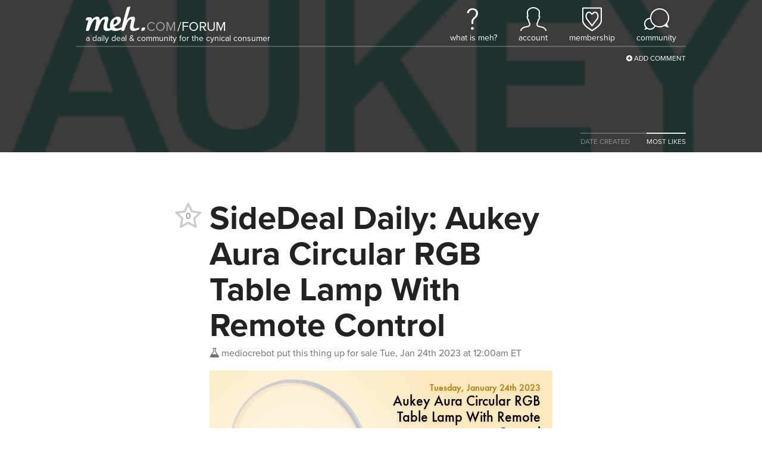

--- FILE ---
content_type: text/html; charset=utf-8
request_url: https://meh.com/forum/topics/sidedeal-daily-aukey-aura-circular-rgb-table-lamp-with-remote-control?sort=most-likes
body_size: 6153
content:

<!doctype html>
<html lang="en">
    <head>
        
<script async src="https://tagmanager.meh.com/gtag/js?id=G-XJFQ4DE8MV"></script>
<script>
    window.dataLayer = window.dataLayer || [];
    function gtag(){dataLayer.push(arguments);}
    gtag('js', new Date());
    gtag('config', 'G-XJFQ4DE8MV', {"transport_url":"https://tagmanager.meh.com"});

    
</script>
        <title>Meh: SideDeal Daily: Aukey Aura Circular RGB Table Lamp With Remote Control</title>
        
        
<script>
    if (window.screen.width <= 576) {
        document.write('<meta content="initial-scale=1.0,minimum-scale=1.0,width=device-width" id="viewport" name="viewport" />');
    } else {
        document.write('<meta content="width=1080" id="viewport" name="viewport" />');
    }
</script>
        <link href="https://d3306cnzm6n89c.cloudfront.net/styles/forum/topic-73768933e69306145926f120123acdd1723559c6.css" rel="stylesheet" />
        
        
        
        
        
        
        
        
        
        
        
        
        
            <style>
                #header {
                    background-image: url(https://d2b8wt72ktn9a2.cloudfront.net/mediocre/image/upload/v1673645806/feifcl7vx6nqytgeysjh.png);
                }
            </style>
        
    </head>
    <body class="light">
        <header class="light" id="header">
            <nav>
    <a aria-label="Meh" class="logo" href="/"></a>
    <span class="tagline">A Daily Deal &amp; Community for the Cynical Consumer</span>
    <ul class="links">
        <li class="whatismeh">
            <a href="/faq" title="What Is Meh?"><i></i><span>What Is Meh?</span></a>
            <ul>
                <li><a href="/faq"><i class="fa fa-fw fa-question-circle"></i> FAQ</a></li>
                <li><a href="/support"><i class="fa fa-fw fa-envelope-o"></i> Support</a></li>
            </ul>
        </li>
        <li class="account">
            
                <a class="anonymous" href="/account" title="Account"><i></i><span>Account</span></a>
            
            <ul>
                <li><a href="/account"><i class="fa fa-fw fa-user"></i> Your Account</a></li>
                <li><a href="/orders"><i class="fa fa-fw fa-cube"></i> Your Orders</a></li>
                <li><a href="/profile"><i class="fa fa-fw fa-newspaper-o"></i> Your Profile</li>
                
                    <li><a href="/account/signin?returnurl=https%3A%2F%2Fmeh.com%2Fforum%2Ftopics%2Fsidedeal-daily-aukey-aura-circular-rgb-table-lamp-with-remote-control%3Fsort%3Dmost-likes"><i class="fa fa-fw fa-sign-in"></i> Sign In</a></li>
                
                
            </ul>
        </li>
        
            <li class="membership">
                <a href="/membership" title="Membership"><i></i><span>Membership</span></a>
                <ul>
                    
                        <li><a href="/membership"><i class="fa fa-fw fa-question-circle"></i> What Is Membership?</a></li>
                        <li><a href="/membership/signup"><i class="icon-membership"></i> Become a Member</a></li>
                    
                </ul>
            </li>
        
        <li class="forum">
            <a href="/forum"><i></i><span>Community</span></a>
            <ul>
                

    <li><a href="https://meh.com/forum"><i class="fa-fw icon-meh-com" aria-hidden="true"></i> Meh</a></li>
    <li class="separator"><hr /></li>



    <li class="heading">Other Communities</li>
    
        <li><a href="https://casemates.com/forum" target="_blank"><i class="fa-fw icon-casemates-com" aria-hidden="true"></i> Casemates</a></li>
    
    <li class="separator"><hr /></li>


                <li class="search">
                    <form action="/forum/topics" role="search">
                        <i class="fa fa-search"></i> <input autocomplete="off" name="q" placeholder="search meh.com" type="search" aria-label="search meh.com" />
                    </form>
                </li>
            </ul>
        </li>
    </ul>
</nav>
            <div class="forum-actions">
                <ul>
                    <li class="add"><a href="/forum"><i class="fa fa-plus-circle"></i> Add Comment</a></li>
                </ul>
            </div>
            
                
                <div class="sort">
                    <ul>
                        
                            
                            
                            
                            <a href="/forum/topics/sidedeal-daily-aukey-aura-circular-rgb-table-lamp-with-remote-control">
                                <li>DATE CREATED</li>
                            </a>
                        
                            
                            
                            
                            <a href="/forum/topics/sidedeal-daily-aukey-aura-circular-rgb-table-lamp-with-remote-control?sort=most-likes">
                                <li class=active>MOST LIKES</li>
                            </a>
                        
                    </ul>
                </div>
            
        </header>
        <main>
            






<div class="h-entry topic unread" data-slug="sidedeal-daily-aukey-aura-circular-rgb-table-lamp-with-remote-control" id="63cf65d2b1eb3a06f5702ec9">
    <h1 class="p-name">SideDeal Daily: Aukey Aura Circular RGB Table Lamp With Remote Control</h1>
    <div class="created">
        <a class="h-card p-author p-nickname" href="/@mediocrebot">
            <span class="username" title="Mercatalyst Employee, Very Mediocre Person"><i class="icon-mediocre-com"></i>mediocrebot</span>
        </a>
        <span class="desktop">put this thing up for sale</span>
        <span class="mobile">said</span>
        <a href="/forum/topics/sidedeal-daily-aukey-aura-circular-rgb-table-lamp-with-remote-control"><time datetime="2023-01-24T05:00:02.838Z" title="Tue, Jan 24th 2023 at 12:00am ET">Tue, Jan 24th 2023 at 12:00am ET</time></a>
    </div>
    <a class="votes abstain" data-parent-id="63cf65d2b1eb3a06f5702ec9" data-parent-type="topic" title="">
        <span class="fa-stack">
            
                <i class="fa fa-star-o fa-stack-2x"></i>
            
            <span class="fa-stack-1x count">0</span>
        </span>
    </a>
    
        <div class="e-content">
            
            <p><iframe class="deals" frameborder="0" scrolling="no" src="https://sidedeal.com/deals/aukey-atmosphere-light-with-remote-2/embed"></iframe></p>
        </div>
    
    
    <ul class="actions">
        
            <li class="activity">
                4 comments, 
                
                    2 replies
                
                
            </li>
        
        
            <li><a class="comment"><i class="fa fa-comment-o"></i> Comment</a></li>
        
        
        
        
    </ul>
</div>


    
    
    <ul class="comments">
        
            
<li class="comment  unread-replies " id="63cf6761dfb2a224e2b2b5d0">
    <div class="created">
        <a class="h-card p-nickname" href="/@The_Tim"><span class="username" title="Kickstarter Backer, Very Mediocre Person (since July 2014)"><i class="icon-kickstarter"></i>The_Tim</span></a> <a href="/forum/topics/sidedeal-daily-aukey-aura-circular-rgb-table-lamp-with-remote-control#63cf6761dfb2a224e2b2b5d0">said <time datetime="2023-01-24T05:06:41.068Z" title="Tue, Jan 24th 2023 at 12:06am ET">Tue, Jan 24th 2023 at 12:06am ET</time>:</a>
    </div>
    <div class="e-content">
        <p>Looks like it used to be sold on Amazon for $50, at least according to <a href="https://the-gadgeteer.com/2018/12/22/aukey-aura-lamp-review/">this review</a>.</p>
<p>The product page 404s now, but you can still find <a href="https://www.amazon.com/vdp/bd3b821430214711960d9c09a5877ec2">a handful of video reviews people posted on Amazon</a>.</p>
    </div>
    
    <a class="votes abstain" data-parent-id="63cf6761dfb2a224e2b2b5d0" data-parent-type="comment" title="">
        <span class="fa-stack">
            
                <i class="fa fa-star-o fa-stack-2x"></i>
            
            <span class="fa-stack-1x count">2</span>
        </span>
    </a>
    <ul class="actions">
        
            <li><a class="reply" data-usernames="@The_Tim"><i class="fa fa-reply"></i> Reply</a></li>
        
        
            <li><a class="whisper" data-usernames="@The_Tim"><i class="fm icon-whisper"></i> Whisper</a></li>
        
        
        
    </ul>
    
    
    
        <ul class="replies">
            
                
                <li class="reply reply  " id="63d009ffdfb2a224e2b3d40a">
                    
                    <div class="e-content">
                        <p><a href="/@The_Tim">@The_Tim</a> I have an Echo Glow that does pretty much the same thing except it’s not in a weird ring.  I like the ambience.</p>
                    </div>
                    
                    <div class="created">
                        <a class="h-card p-nickname" href="/@sammydog01"><span class="username" title="Has a Meh Tattoo, Scapegoat Emeritus, Very Mediocre Person (since December 2014)"><i class="fa fa-tint tattoo"></i>sammydog01</span></a> <a href="/forum/topics/sidedeal-daily-aukey-aura-circular-rgb-table-lamp-with-remote-control#63d009ffdfb2a224e2b3d40a">said <time datetime="2023-01-24T16:40:31.612Z" title="Tue, Jan 24th 2023 at 11:40am ET">Tue, Jan 24th 2023 at 11:40am ET</time></a>
                    </div>
                    <ul class="actions">
                        <li>
                            <a class="vote" data-parent-id="63d009ffdfb2a224e2b3d40a" data-parent-type="reply" title="">
                                
                                    <i class="fa fa-star-o"></i>
                                
                                0
                            </a>
                        </li>
                        
                            <li><a class="reply" data-usernames="@sammydog01 @The_Tim"><i class="fa fa-reply"></i> Reply</a></li>
                        
                        
                            <li><a class="whisper" data-usernames="@sammydog01 @The_Tim"><i class="fm icon-whisper"></i> Whisper</a></li>
                        
                        
                        
                    </ul>
                </li>
            
        </ul>
    
    
</li>

        
            
<li class="comment   " id="63cf65d3dfb2a224e2b2b0bb">
    <div class="created">
        <a class="h-card p-nickname" href="/@mediocrebot"><span class="username" title="Mercatalyst Employee, Very Mediocre Person"><i class="icon-mediocre-com"></i>mediocrebot</span></a> <a href="/forum/topics/sidedeal-daily-aukey-aura-circular-rgb-table-lamp-with-remote-control#63cf65d3dfb2a224e2b2b0bb">said <time datetime="2023-01-24T05:00:03.098Z" title="Tue, Jan 24th 2023 at 12:00am ET">Tue, Jan 24th 2023 at 12:00am ET</time>:</a>
    </div>
    <div class="e-content">
        <ul>
<li>Colorful Lighting:
<ul>
<li>This LED RGB table lamp brings warm white and multi-color lighting to your bedroom, living room, and garden for relaxing illumination</li>
</ul>
</li>
<li>Versatile Lighting:
<ul>
<li>Find the right lighting effect mode for your preference with the remote</li>
<li>Easily customize your lighting presets and switch between 6 lighting effect modes, 4 lighting effect speeds, and 4 brightness levels (Static mode only)</li>
<li>16 custom presets</li>
</ul>
</li>
<li>Easy Controls:
<ul>
<li>One button to choose warm white light or rainbow swirl</li>
<li>Also features a convenient lighting memory function</li>
</ul>
</li>
<li>Standout Design:
<ul>
<li>An attractive, energy-efficient ring lamp with a small footprint adds a touch of modern style to your desk</li>
</ul>
</li>
<li>Dimensions: 13.8&quot; L x 12.6&quot; W x 4.7&quot; H</li>
<li>Weight: 1.54 lbs</li>
<li>Type of Bulb: LED</li>
<li>Luminous Flux: 100 lm</li>
<li>Wattage: 12 Watts</li>
<li>Color Temperature: 3000 Kelvin</li>
</ul>
<h3 id="whats-included-63cf65d3dfb2a224e2b2b0bb">What’s Included?</h3>
<ul>
<li>1x Aukey Atmosphere Light with Remote</li>
<li>1x Manual</li>
<li>1x Charging cord</li>
</ul>
<h1 id="warranty-63cf65d3dfb2a224e2b2b0bb">Warranty</h1>
<p><a href="https://www.aukey.com/pages/warranty">1 Year</a></p>
<h1 id="estimated-delivery-63cf65d3dfb2a224e2b2b0bb">Estimated Delivery</h1>
<p>Monday, Jan 30 - Tuesday, Jan 31</p>
    </div>
    
    <a class="votes abstain" data-parent-id="63cf65d3dfb2a224e2b2b0bb" data-parent-type="comment" title="">
        <span class="fa-stack">
            
                <i class="fa fa-star-o fa-stack-2x"></i>
            
            <span class="fa-stack-1x count">0</span>
        </span>
    </a>
    <ul class="actions">
        
        
        
        
    </ul>
    
    
    
    
</li>

        
            
<li class="comment   " id="63cff8abb1eb3a06f5713492">
    <div class="created">
        <a class="h-card p-nickname" href="/@werehatrack"><span class="username" title="Scapegoat Emeritus, Member (since May 2021)"><i class="fa-flip-vertical icon-scapegoat"></i>werehatrack</span></a> <a href="/forum/topics/sidedeal-daily-aukey-aura-circular-rgb-table-lamp-with-remote-control#63cff8abb1eb3a06f5713492">said <time datetime="2023-01-24T15:26:35.809Z" title="Tue, Jan 24th 2023 at 10:26am ET">Tue, Jan 24th 2023 at 10:26am ET</time>:</a>
    </div>
    <div class="e-content">
        <p>100 lumens.  I have keychain lights that are brighter. This is a solution in search of a problem so small that nobody will notice its inadequacy.</p>
    </div>
    
    <a class="votes abstain" data-parent-id="63cff8abb1eb3a06f5713492" data-parent-type="comment" title="">
        <span class="fa-stack">
            
                <i class="fa fa-star-o fa-stack-2x"></i>
            
            <span class="fa-stack-1x count">0</span>
        </span>
    </a>
    <ul class="actions">
        
            <li><a class="reply" data-usernames="@werehatrack"><i class="fa fa-reply"></i> Reply</a></li>
        
        
            <li><a class="whisper" data-usernames="@werehatrack"><i class="fm icon-whisper"></i> Whisper</a></li>
        
        
        
    </ul>
    
    
    
    
</li>

        
            
<li class="comment  unread-replies " id="63e15a02354da50b1e5c5e82">
    <div class="created">
        <a class="h-card p-nickname" href="/@fitzgerealdj41"><span class="username" title="">fitzgerealdj41</span></a> <a href="/forum/topics/sidedeal-daily-aukey-aura-circular-rgb-table-lamp-with-remote-control#63e15a02354da50b1e5c5e82">said <time datetime="2023-02-06T19:50:26.861Z" title="Mon, Feb 6th 2023 at 2:50pm ET">Mon, Feb 6th 2023 at 2:50pm ET</time>:</a>
    </div>
    <div class="e-content">
        <p>It arrived just as you said; however, it does not work.  Put good batteries in, and it just does not work.  It may be the remote not sure.</p>
    </div>
    
    <a class="votes abstain" data-parent-id="63e15a02354da50b1e5c5e82" data-parent-type="comment" title="">
        <span class="fa-stack">
            
                <i class="fa fa-star-o fa-stack-2x"></i>
            
            <span class="fa-stack-1x count">0</span>
        </span>
    </a>
    <ul class="actions">
        
            <li><a class="reply" data-usernames="@fitzgerealdj41"><i class="fa fa-reply"></i> Reply</a></li>
        
        
            <li><a class="whisper" data-usernames="@fitzgerealdj41"><i class="fm icon-whisper"></i> Whisper</a></li>
        
        
        
    </ul>
    
    
    
        <ul class="replies">
            
                
                <li class="reply reply  " id="63e16faf90f7ef3bdf927b90">
                    
                    <div class="e-content">
                        <p>Hi <a href="/@fitzgerealdj41">@fitzgerealdj41</a> make sure to <a href="http://sidedeal.com/support">contact Support</a> so they can assist.</p>
                    </div>
                    
                    <div class="created">
                        <a class="h-card p-nickname" href="/@Ignorant"><span class="username" title="Volunteer Moderator, Kickstarter Backer, Very Mediocre Person"><i class="icon-moderator"></i>Ignorant</span></a> <a href="/forum/topics/sidedeal-daily-aukey-aura-circular-rgb-table-lamp-with-remote-control#63e16faf90f7ef3bdf927b90">said <time datetime="2023-02-06T21:22:55.865Z" title="Mon, Feb 6th 2023 at 4:22pm ET">Mon, Feb 6th 2023 at 4:22pm ET</time></a>
                    </div>
                    <ul class="actions">
                        <li>
                            <a class="vote" data-parent-id="63e16faf90f7ef3bdf927b90" data-parent-type="reply" title="">
                                
                                    <i class="fa fa-star-o"></i>
                                
                                0
                            </a>
                        </li>
                        
                            <li><a class="reply" data-usernames="@fitzgerealdj41 @Ignorant"><i class="fa fa-reply"></i> Reply</a></li>
                        
                        
                            <li><a class="whisper" data-usernames="@fitzgerealdj41 @Ignorant"><i class="fm icon-whisper"></i> Whisper</a></li>
                        
                        
                        
                    </ul>
                </li>
            
        </ul>
    
    
</li>

        
    </ul>
    






        </main>
        

    
    
    


<footer id="footer">
    <nav class="page-nav">
        <a href="#">Back to top</a>
    </nav>
    <nav class="site-nav">
        <section class="links">
            <div class="site">
                <h2><a href="/">Meh</a></h2>
                <ul>
                    
                        <li><a href="/forum?category=deals&sort=date-created">Deals</a></li>
                        <li><a href="/forum?category=polls&sort=date-created">Polls</a></li>
                        <li><a href="/forum?category=videos&sort=date-created">Videos</a></li>
                        <li><a href="/developers-developers-developers">Developers</a></li>
                    
                </ul>
            </div>
            <div class="account">
                <h2><a href="/account">Account</a></h2>
                <ul>
                    
                        <li><a class="button reverse" href="/account/signin?returnurl=https%3A%2F%2Fmeh.com%2Fforum%2Ftopics%2Fsidedeal-daily-aukey-aura-circular-rgb-table-lamp-with-remote-control%3Fsort%3Dmost-likes#email"><i class="fa fa-envelope"></i><span class="subtext">Sign in with</span><span>Email</span></a></li>
                        
                            <li><a class="button apple" href="/account/signin/apple?returnurl=https%3A%2F%2Fmeh.com%2Fforum%2Ftopics%2Fsidedeal-daily-aukey-aura-circular-rgb-table-lamp-with-remote-control%3Fsort%3Dmost-likes"><i class="fa fa-apple"></i><span class="subtext">Sign in with</span><span>Apple</span></a></li>
                        
                        
                            <li><a class="button facebook" href="/account/signin/facebook?returnurl=https%3A%2F%2Fmeh.com%2Fforum%2Ftopics%2Fsidedeal-daily-aukey-aura-circular-rgb-table-lamp-with-remote-control%3Fsort%3Dmost-likes"><i class="fa fa-facebook-f"></i><span class="subtext">Sign in with</span><span>Facebook</span></a></li>
                        
                        <li><p class="signup-opt-in">By continuing, you agree to our <a href="/terms" target="_blank">terms of use</a> and <a href="/privacy" target="_blank">privacy policy</a>.</p></li>
                    
                </ul>
            </div>
            <div class="help">
                <h2><a href="/support">Help</a></h2>
                <ul>
                    
                    
                        <li><a href="/faq">Frequently Asked Questions</a></li>
                    
                    
                        
                    
                    
                    <li><a href="/support">Support</a></li>
                    
                    
                    
                        
                            <li><a href="/warranty">Warranty &amp; Returns</a></li>
                        
                    
                    
                        <li><a href="/affiliates">Affiliates</a></li>
                    
                    
                </ul>
            </div>
            
                <div class="community">
                    <h2><a href="/forum">Community</a></h2>
                    <ol>
                        
                            
                            <li>
                                <a href="/forum/topics/speaker-dock-derby-1">
                                    
                                        <img alt="Speaker Dock Derby" class="photo" src="https://d2b8wt72ktn9a2.cloudfront.net/mediocre/image/upload/c_thumb,f_auto,h_128,q_auto,w_128/j7gqk9ppvklp4nfgqkrf.png" />
                                    
                                    <div>
                                        <span class="title">Speaker Dock Derby</span>
                                        <span class="stats">
                                            <span class="vote-count"><i class="fa fa-star"></i> 0</span>
                                            <span class="activity-count"><i class="fa fa-comment"></i> 0</span>
                                        </span>
                                    </div>
                                </a>
                            </li>
                        
                            
                            <li>
                                <a href="/forum/topics/sonos-arc-sl-soundbar-refurbished">
                                    
                                        <img alt="Sonos Arc SL Soundbar (Refurbished)" class="photo" src="https://d2b8wt72ktn9a2.cloudfront.net/mediocre/image/upload/c_thumb,f_auto,h_128,q_auto,w_128/vpeesqri1rffzxycy9oa.jpg" />
                                    
                                    <div>
                                        <span class="title">Sonos Arc SL Soundbar (Refurbished)</span>
                                        <span class="stats">
                                            <span class="vote-count"><i class="fa fa-star"></i> 0</span>
                                            <span class="activity-count"><i class="fa fa-comment"></i> 50</span>
                                        </span>
                                    </div>
                                </a>
                            </li>
                        
                            
                            <li>
                                <a href="/forum/topics/sidedeal-daily-sonos-one-sl-wireless-speaker-certified-renewed">
                                    
                                        <img alt="SideDeal Daily: Sonos One SL Wireless Speaker (Certified Renewed)" class="photo" src="https://d2b8wt72ktn9a2.cloudfront.net/mediocre/image/upload/c_thumb,f_auto,h_128,q_auto,w_128/cd6vsmpj5iw5isl1z8ci.jpg" />
                                    
                                    <div>
                                        <span class="title">SideDeal Daily: Sonos One SL Wireless Speaker (Certified Renewed)</span>
                                        <span class="stats">
                                            <span class="vote-count"><i class="fa fa-star"></i> 0</span>
                                            <span class="activity-count"><i class="fa fa-comment"></i> 3</span>
                                        </span>
                                    </div>
                                </a>
                            </li>
                        
                    </ol>
                    <a href="/forum">See Latest Conversations →</a>
                </div >
            
            
        </section>
        <section class="membership">
            
            
            
            <h1><a href="/membership">Membership</a></h1>
            
                <p>$5.99/month <a href="/membership">membership</a> gets you free shipping on these sites:</p>
            
            
                <ul class="sites">
                    
                        
                            <li><a href="https://casemates.com" target=&#34;_blank&#34; title="Casemates"><span class="logo casemates-com">&nbsp;</span></a></li>
                        
                    
                        
                    
                        
                            <li><a href="https://meh.com"  title="Meh"><span class="logo meh-com">&nbsp;</span></a></li>
                        
                    
                        
                            <li><a href="https://morningsave.com" target=&#34;_blank&#34; title="MorningSave"><span class="logo morningsave-com">&nbsp;</span></a></li>
                        
                    
                        
                            <li><a href="https://sidedeal.com" target=&#34;_blank&#34; title="SideDeal"><span class="logo sidedeal-com">&nbsp;</span></a></li>
                        
                    
                </ul>
            
        </section>
        
        
            <section class="next-deal">
                <h1>
                    Next Meh Event
                </h1>
                <div class="next-deal-timer">
                    
                    <div><span>10</span><span class="label">hours</span></div>
                    <div><span>52</span><span class="label">minutes</span></div>
                    <div><span>53</span><span class="label">seconds</span></div>
                    <script>
                        var pad = function(n) {
                            return ('00' + n).slice(-2);
                        };

                        var countdown = function(to, selector) {
                            var timerElements = document.querySelectorAll(selector);

                            var timerInterval = setInterval(function() {
                                var diff = Math.max(0, to - Date.now());
                                var days = Math.floor((diff / 1000 / 60 / 60) / 24);
                                var hours = Math.floor((diff / 1000 / 60 / 60) % 24);
                                var minutes = Math.floor((diff / 1000 / 60) % 60);
                                var seconds = Math.floor((diff / 1000) % 60);

                                if (diff <= 0) {
                                    clearInterval(timerInterval);
                                }

                                for (var t = 0; t < timerElements.length; t++) {
                                    timerElements[t].innerHTML =
                                        (days > 0 ? ('<div><span>' + days + '</span><span class="label">' + (days > 1 ? 'days' : 'day') + '</span></div>') : '') +
                                        '<div><span>' + pad(hours) + '</span><span class="label">' + (hours !== 1 ? 'hours' : 'hour') + '</span></div>' +
                                        '<div><span>' + pad(minutes) + '</span><span class="label">' + (minutes !== 1 ? 'minutes' : 'minute') + '</span></div>' +
                                        '<div><span>' + pad(seconds) + '</span><span class="label">' + (seconds !== 1 ? 'seconds' : 'second') + '</span></div>';
                                }
                            }, 1000);
                        };

                        var nextDealTime = new Date(1769058000000);
                        countdown(nextDealTime, '#footer .next-deal-timer');
                    </script>
                </div>
            </section>
        
        
        
            <section class="social">
                <h1>Social Media</h1>
                <ul>
                    
                        <li class="facebook"><a href="https://facebook.com/WeAreMeh" target="_blank" title="Facebook"><i class="fa fa-facebook-f"></i></a></li>
                    
                    
                        <li class="instagram"><a href="https://instagram.com/wearemeh" target="_blank" title="Instagram"><i class="fa fa-instagram"></i></a></li>
                    
                    
                        <li class="twitter"><a href="https://twitter.com/wearemeh" target="_blank" title="Twitter"><i class="fa fa-twitter"></i></a></li>
                    
                    
                    
                    
                </ul>
            </section>
        
    </nav>
    <section class="powered-by">
        
            <a aria-label="Powered by Mercatalyst" class="powered-by-mercatalyst" href="https://mercatalyst.com" target="_blank"></a>
        
        <p><span class="copyright"><span>Copyright © 2026 Meh.</span> <span>All rights reserved.</span></span>
        <a href="/privacy">Privacy Policy</a> | <a href="/terms">Terms of Use</a></p>
        
    </section>
</footer>
        <script src="https://d3306cnzm6n89c.cloudfront.net/scripts/forum/topic-77932de5a0a0a50e34024c6b784e88e4a2ddaf51.js"></script>
        
    <script>
        var href = '/account/signin?returnurl=' + encodeURIComponent(location.href);

        $('.actions a, .forum-actions .add a').click(function(e) {
            location.href = href;

            e.preventDefault();
            return false;
        });

        $(document).on('tap', '.vote, .votes, .unvote', function(e) {
            location.href = href;

            e.preventDefault();
            return false;
        });
    </script>


        
    

    </body>
</html>

--- FILE ---
content_type: text/html; charset=utf-8
request_url: https://sidedeal.com/deals/aukey-atmosphere-light-with-remote-2/embed
body_size: 816
content:
<!doctype html>
<html lang="en">
    <head>
        
<script async src="https://www.googletagmanager.com/gtag/js?id=G-6RE1YGB377"></script>
<script>
    window.dataLayer = window.dataLayer || [];
    function gtag(){dataLayer.push(arguments);}
    gtag('js', new Date());
    gtag('config', 'G-6RE1YGB377', {});

    
</script>
        <title>SideDeal: Aukey Aura Circular RGB Table Lamp With Remote Control</title>
        <link href="https://d21k3pc60g8ren.cloudfront.net/styles/deals/embed-d3f5a52175997752f0ef1dfa1236ca9a5ea6b1da.css" rel="stylesheet" />
    </head>
    <body>
        


    <style>
        :root {
            --accent-color: #B07A00;
            --background-color: #FCE9BF;
            --background-image: url(https://d2b8wt72ktn9a2.cloudfront.net/mediocre/image/upload/c_pad,f_auto,q_auto/cmlpxpadpgxerjjp7sdc.webp);
            --foreground-color: #000;
        }
    </style>

<div id="background"></div>
<a href="https://sidedeal.com/deals/aukey-atmosphere-light-with-remote-2" target="_top">
    <span class="h-product">
        
        
            <img alt="Aukey Aura Circular RGB Table Lamp With Remote Control" class="u-photo" height="300" src="https://d2b8wt72ktn9a2.cloudfront.net/mediocre/image/upload/c_pad,dpr_2.0,f_auto,h_300,q_auto,w_300/ob93jqjgkcxcaozg3tc2.webp" width="300" />
        
        <span class="details">
            
                <span class="started"><time class="dt-published" datetime="2023-01-24T05:00:00.000Z">Tuesday, January 24th 2023</time></span>
            
            <span class="p-name">Aukey Aura Circular RGB Table Lamp With Remote Control</span>
            
        </span>
    </span>
</a>
        <script src="https://d21k3pc60g8ren.cloudfront.net/scripts/deals/embed-6fd18d0b5b3c81ee8824e806a9b76171c0fe61ec.js"></script>
    </body>
</html>